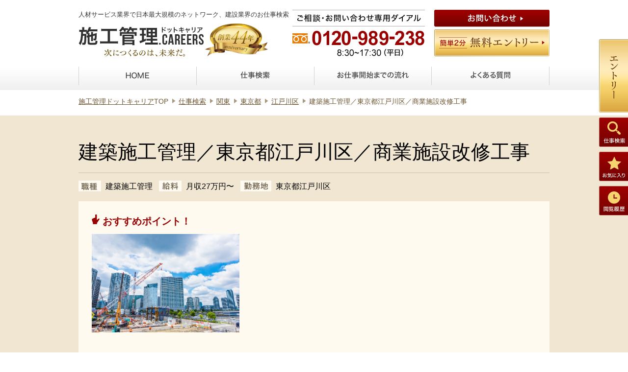

--- FILE ---
content_type: text/html; charset=UTF-8
request_url: https://sekou-kanri.careers/archives/job/9847
body_size: 7684
content:
<!DOCTYPE html>
<html lang="ja" class="no-js">
<head>

<!-- Google Tag Manager -->
<script>(function(w,d,s,l,i){w[l]=w[l]||[];w[l].push({'gtm.start':
new Date().getTime(),event:'gtm.js'});var f=d.getElementsByTagName(s)[0],
j=d.createElement(s),dl=l!='dataLayer'?'&l='+l:'';j.async=true;j.src=
'https://www.googletagmanager.com/gtm.js?id='+i+dl;f.parentNode.insertBefore(j,f);
})(window,document,'script','dataLayer','GTM-MLQGHXH');</script>
<!-- End Google Tag Manager -->

	<meta charset="UTF-8">
	<meta name="viewport" content="width=1080">
	<link rel="shortcut icon" href="https://sekou-kanri.careers/wp/wp-content/themes/nikken/favicon.ico">
	<link rel="profile" href="http://gmpg.org/xfn/11">
<title>建築施工管理／東京都江戸川区／商業施設改修工事｜施工管理ドットキャリア</title>
		<link rel="stylesheet" href="https://sekou-kanri.careers/wp/wp-content/themes/nikken/style.css">
	<!--[if lt IE 9]><script src="https://sekou-kanri.careers/wp/wp-content/themes/nikken/js/html5shiv.js"></script><![endif]-->
	<link rel='dns-prefetch' href='//s.w.org' />
<link rel='stylesheet' id='wp-block-library-css'  href='https://sekou-kanri.careers/wp/wp-includes/css/dist/block-library/style.min.css?ver=5.4.18' type='text/css' media='all' />
<link rel='stylesheet' id='contact-form-7-css'  href='https://sekou-kanri.careers/wp/wp-content/plugins/contact-form-7/includes/css/styles.css?ver=4.5.1' type='text/css' media='all' />
<script type='text/javascript' src='https://sekou-kanri.careers/wp/wp-includes/js/jquery/jquery.js?ver=1.12.4-wp'></script>
<script type='text/javascript' src='https://sekou-kanri.careers/wp/wp-includes/js/jquery/jquery-migrate.min.js?ver=1.4.1'></script>
<link rel="canonical" href="https://sekou-kanri.careers/archives/job/9847" />
<link rel="alternate" type="application/json+oembed" href="https://sekou-kanri.careers/wp-json/oembed/1.0/embed?url=https%3A%2F%2Fsekou-kanri.careers%2Farchives%2Fjob%2F9847" />
<link rel="alternate" type="text/xml+oembed" href="https://sekou-kanri.careers/wp-json/oembed/1.0/embed?url=https%3A%2F%2Fsekou-kanri.careers%2Farchives%2Fjob%2F9847&#038;format=xml" />
<meta name="cdp-version" content="1.4.8" /><script type="text/javascript">
	window._se_plugin_version = '8.1.9';
</script>
<!-- Google tag (gtag.js) -->
<script async src="https://www.googletagmanager.com/gtag/js?id=UA-80073614-2"></script>
<script>
  window.dataLayer = window.dataLayer || [];
  function gtag(){dataLayer.push(arguments);}
  gtag('js', new Date());

  gtag('config', 'UA-80073614-2');
</script>

</head>

	<body class="job-template-default single single-job postid-9847">
<!-- Google Tag Manager (noscript) -->
<noscript><iframe src="https://www.googletagmanager.com/ns.html?id=GTM-MLQGHXH"
height="0" width="0" style="display:none;visibility:hidden"></iframe></noscript>
<!-- End Google Tag Manager (noscript) -->

<div class="l-wrapper" id="pageTop">
<header class="l-header">
	<div class="a-contents">
		<div class="logoArea">
<div class="desc">人材サービス業界で日本最大規模のネットワーク、建設業界のお仕事検索</div>
			<p class="logo"><a href="https://sekou-kanri.careers/"><img src="https://sekou-kanri.careers/wp/wp-content/themes/nikken/images/common/hdr_logo.png" width="255" height="62" alt="施工管理.CAREERS 次につくるのは、未来だ。"></a></p>
			<p class="anniversary"><img src="https://sekou-kanri.careers/wp/wp-content/themes/nikken/images/common/hdr_img_anniversary-44.png" width="128" height="67" alt="創業44年"></p>
		</div>
		<div class="convArea">
			<p class="tel"><img src="https://sekou-kanri.careers/wp/wp-content/themes/nikken/images/common/hdr_txt_tel.png" width="270" height="95" alt="ご相談・お問い合わせ専用ダイアル 0120-989-238 8:30〜17:30（平日）"></p>
			<ul class="btnList">
				<li class="contact"><a href="https://sekou-kanri.careers/contact/"><img src="https://sekou-kanri.careers/wp/wp-content/themes/nikken/images/common/hdr_btn_contact.png" width="235" height="35" alt="お問い合わせ"></a></li>
				<li class="entry"><a href="https://sekou-kanri.careers/entry/"><img src="https://sekou-kanri.careers/wp/wp-content/themes/nikken/images/common/hdr_btn_entry.png" width="235" height="55" alt="簡単2分 無料エントリー"></a></li>
			</ul>
		</div>
		<nav class="globalNav" id="js-globalNav">
			<ul>
				<li><a href="https://sekou-kanri.careers/"><img src="https://sekou-kanri.careers/wp/wp-content/themes/nikken/images/common/hdr_nav_home.png" width="48" height="15" alt="HOME" data-src-on="https://sekou-kanri.careers/wp/wp-content/themes/nikken/images/common/hdr_nav_home_on.png"></a></li>
				<li><a href="https://sekou-kanri.careers/archives/job/"><img src="https://sekou-kanri.careers/wp/wp-content/themes/nikken/images/common/hdr_nav_search.png" width="60" height="15" alt="仕事検索" data-src-on="https://sekou-kanri.careers/wp/wp-content/themes/nikken/images/common/hdr_nav_search_on.png"></a></li>
				<li><a href="https://sekou-kanri.careers/advantage/"><img src="https://sekou-kanri.careers/wp/wp-content/themes/nikken/images/common/hdr_nav_flow.png" width="146" height="15" alt="お仕事開始までの流れ" data-src-on="https://sekou-kanri.careers/wp/wp-content/themes/nikken/images/common/hdr_nav_flow_on.png"></a></li>
				<li><a href="https://sekou-kanri.careers/faq/"><img src="https://sekou-kanri.careers/wp/wp-content/themes/nikken/images/common/hdr_nav_faq.png" width="81" height="15" alt="よくある質問" data-src-on="https://sekou-kanri.careers/wp/wp-content/themes/nikken/images/common/hdr_nav_faq_on.png"></a></li>
			</ul>
		</nav>
	</div>
</header>
<div class="l-contents">
	    <div class="a-contents">
		<nav class="breadcrumbs">
			<ol>
				<li class="first"><a href="https://sekou-kanri.careers/">施工管理ドットキャリア</a>TOP</li>
				<li><a href="https://sekou-kanri.careers/archives/job/">仕事検索</a></li>
<li><a href="https://sekou-kanri.careers/job/area/1">関東</a></li><li><a href="https://sekou-kanri.careers/job/area/1/1">東京都</a></li><li><a href="https://sekou-kanri.careers/job/area/1/1/22">江戸川区</a></li>				<li>建築施工管理／東京都江戸川区／商業施設改修工事</li>
			</ol>
		</nav>
	</div>
	<div class="l-main detail">
		<section class="detailLead">
			<div class="a-contents">
				<h1 class="heading">建築施工管理／東京都江戸川区／商業施設改修工事</h1>
				<div class="detail">
					<div class="condition">
						<dl>
							<dt><img src="https://sekou-kanri.careers/wp/wp-content/themes/nikken/images/contents/detail_ttl_01.png" width="46" height="22" alt="職種"></dt>
							<dd>建築施工管理</dd>
							<dt><img src="https://sekou-kanri.careers/wp/wp-content/themes/nikken/images/contents/detail_ttl_02.png" width="46" height="22" alt="給料"></dt>
							<dd>月収27万円〜</dd>
							<dt><img src="https://sekou-kanri.careers/wp/wp-content/themes/nikken/images/contents/detail_ttl_03.png" width="63" height="22" alt="勤務地"></dt>
							<dd>東京都江戸川区</dd>
						</dl>
					</div>
				</div>
			</div>
			<div class="pointArea">
				<div class="a-contents txt">
					<p class="title">おすすめポイント！</p>
					<p><img class="alignnone size-full wp-image-8376" src="https://sekou-kanri.careers/wp/wp-content/uploads/2019/08/3ec1e092c340b979f987f7cc1e72b0b8.jpg" alt="" width="301" height="" srcset="https://sekou-kanri.careers/wp/wp-content/uploads/2019/08/3ec1e092c340b979f987f7cc1e72b0b8.jpg 650w, https://sekou-kanri.careers/wp/wp-content/uploads/2019/08/3ec1e092c340b979f987f7cc1e72b0b8-300x200.jpg 300w" sizes="(max-width: 650px) 100vw, 650px" /></p>
<p>&nbsp;</p>
<p>&nbsp;</p>
<p>「住み慣れた地域で社会に貢献したい」</p>
<p>「生涯現役で施工管理を続けたい」</p>
<p>「家族との時間を大切にしたい」</p>
<p>&nbsp;</p>
<p>そのようなご希望を持たれている方、是非とも一度弊社にご相談ください。</p>
<p>数多くの現場があるからこそ選べる働き方。</p>
<p>あなたの希望をお聞かせ下さい！</p>
<p>あなたがこれまで培った経験は、もっと高く評価されるべきです！</p>
<p>・就業開始日相談可！<br />
・施工管理技士有資格者、優遇します！</p>
<p>&nbsp;</p>
				</div>
			</div>
		</section>
		<div class="entryBtnArea">
			<div class="a-contents">
				<p class="btn"><a href="https://sekou-kanri.careers/entry/9847"><img src="https://sekou-kanri.careers/wp/wp-content/themes/nikken/images/contents/entry_btn_03.png" width="356" height="70" alt="この求人にエントリーする"></a></p>
				<p class="favoriteBtn js-switchFavoriteBtnTrigger" data-job="9847"><img src="https://sekou-kanri.careers/wp/wp-content/themes/nikken/images/contents/entry_favorite.png" width="70" height="70" alt=""></p>
			</div>
		</div>
		<section class="jobGuideline">
			<div class="a-contents">
				<h2 class="heading">募集要項</h2>
				<table class="guideline">
					<tbody>
						<tr>
							<th>募集職種</th>
							<td>建築施工管理</td>
						</tr>
						<tr>
							<th>お仕事No.</th>
							<td>9847</td>
						</tr>
						<tr>
							<th>仕事内容</th>
							<td>プロジェクトにて、建築施工管理業務をお任せします。<br />
<br />
【具体的には…】<br />
東京都江戸川区の商業施設改修工事における施工管理業務<br />
・現場管理全般（原価、工程、安全、品質）<br />
・予算管理、施工計画<br />
・現場工事の取りまとめ<br />
・書類作成 など<br />
<br />
☆あなたのご経験やスキルに合わせた業務をお任せします☆</td>
						</tr>
<!--						<tr>
							<th>募集年齢</th>
							<td>20〜50代</td>
						</tr>
-->
						<tr>
							<th>勤務地</th>
							<td>東京都江戸川区</td>
						</tr>
						<tr>
							<th>勤務時間</th>
							<td>8:00〜17:00</td>
						</tr>
						<tr>
							<th>雇用形態</th>
							<td>正社員・契約社員</td>
						</tr>
						<tr>
							<th>給与</th>
							<td>月収27万円〜</td>
						</tr>
						<tr>
							<th>休日・休暇</th>
							<td>■年間休日120日<br />
■週休2日制<br />
■祝日<br />
■夏期休暇（5日）<br />
■GW休暇 <br />
■年末年始休暇（6日）<br />
■有給休暇 <br />
■慶弔休暇<br />
■特別休暇</td>
						</tr>
						<tr>
							<th>待遇・福利厚生</th>
							<td>■ 昇給年1回（4月）<br />
■ 賞与年2回（7月・12月）<br />
　　※昨年度支給実績あり<br />
■ 社会保険完備<br />
■ 通勤手当（全額）<br />
■ 残業手当（固定残業代の超過分を追加支給）<br />
■ 役職手当<br />
■ 赴任旅費支給<br />
■ 社員寮完備（家具・家電付き／賃料は会社が全額負担）<br />
　　※社内規定に準ずる<br />
■ 保養所あり<br />
■ 資格取得支援<br />
　　※資格取得いただいた際には、<br />
　　　取得にかかった費用を当社が実費で支給します！<br />
■ 資格手当<br />
　　・1級施工管理技士：月2万円<br />
　　・1級施工管理技士補：月1万円<br />
　　・2級施工管理技士：月5000円<br />
　　・2級施工管理技士補：月2000円</td>
						</tr>
						<tr>
							<th>お問い合わせ先</th>
							<td>日研トータルソーシング株式会社<br />
コンストラクション事業部　蒲田オフィス<br />
電話番号：0120-989-238<br />
採用担当：老沼<br />
<br />
ご応募お待ちしております！</td>
						</tr>
					</tbody>
				</table>
				<div class="entryBtnArea">
					<div class="a-contents">
						<p class="btn"><a href="https://sekou-kanri.careers/entry/9847"><img src="https://sekou-kanri.careers/wp/wp-content/themes/nikken/images/contents/entry_btn_03.png" width="356" height="70" alt="この求人にエントリーする"></a></p>

						<p class="favoriteBtn js-switchFavoriteBtnTrigger" data-job="9847"><img src="https://sekou-kanri.careers/wp/wp-content/themes/nikken/images/contents/entry_favorite.png" width="70" height="70" alt=""></p>
						<p class="txt"><img src="https://sekou-kanri.careers/wp/wp-content/themes/nikken/images/contents/entry_txt_01.png" width="609" height="19" alt="エントリーすると、この他にも非公開の求人をご紹介させていただきます。"></p>
					</div>
				</div>
			</div>
		</section>



		<div class="info">
			<div class="a-contents">






<!-- テストここから -->

				<!-- 注目の求人 -->
																<section class="hot">
									<h2 class="heading"><img src="https://sekou-kanri.careers/wp/wp-content/themes/nikken/images/contents/reco_hdg_01.png" width="324" height="29" alt="あなたにオススメの求人"></h2>
									<ul class="offerList">
														<li>
											<a href="https://sekou-kanri.careers/archives/job/11506">
												<p class="title">建築施工管理／東京都武蔵野市／新校舎計画工事</p>
												<dl class="condition">
													<dt><img src="https://sekou-kanri.careers/wp/wp-content/themes/nikken/images/common/hot_ttl_01.png" width="69" height="19" alt="勤務地"></dt>
																	<dd>東京都東京(その他)</dd>
																					<dt><img src="https://sekou-kanri.careers/wp/wp-content/themes/nikken/images/common/hot_ttl_02.png" width="69" height="19" alt="職種"></dt>
													<dd>建築施工管理</dd>
																					<dt><img src="https://sekou-kanri.careers/wp/wp-content/themes/nikken/images/common/hot_ttl_03.png" width="69" height="19" alt="給料"></dt>
													<dd>20万円〜</dd>
																</dl>
											</a>
										</li>
																						<li>
											<a href="https://sekou-kanri.careers/archives/job/11144">
												<p class="title">建築施工管理／東京都新宿区／ＲＣ造マンション新築工事</p>
												<dl class="condition">
													<dt><img src="https://sekou-kanri.careers/wp/wp-content/themes/nikken/images/common/hot_ttl_01.png" width="69" height="19" alt="勤務地"></dt>
																	<dd>東京都新宿区</dd>
																					<dt><img src="https://sekou-kanri.careers/wp/wp-content/themes/nikken/images/common/hot_ttl_02.png" width="69" height="19" alt="職種"></dt>
													<dd>建築施工管理</dd>
																					<dt><img src="https://sekou-kanri.careers/wp/wp-content/themes/nikken/images/common/hot_ttl_03.png" width="69" height="19" alt="給料"></dt>
													<dd>月収25万円〜</dd>
																</dl>
											</a>
										</li>
																						<li>
											<a href="https://sekou-kanri.careers/archives/job/11240">
												<p class="title">建築施工管理／東京都渋谷区／木造住宅新築工事</p>
												<dl class="condition">
													<dt><img src="https://sekou-kanri.careers/wp/wp-content/themes/nikken/images/common/hot_ttl_01.png" width="69" height="19" alt="勤務地"></dt>
																	<dd>東京都渋谷区</dd>
																					<dt><img src="https://sekou-kanri.careers/wp/wp-content/themes/nikken/images/common/hot_ttl_02.png" width="69" height="19" alt="職種"></dt>
													<dd>建築施工管理</dd>
																					<dt><img src="https://sekou-kanri.careers/wp/wp-content/themes/nikken/images/common/hot_ttl_03.png" width="69" height="19" alt="給料"></dt>
													<dd>月収20万円〜</dd>
																</dl>
											</a>
										</li>
																						<li>
											<a href="https://sekou-kanri.careers/archives/job/11376">
												<p class="title">建築施工管理／東京都新宿区／テナントビル塗装工事</p>
												<dl class="condition">
													<dt><img src="https://sekou-kanri.careers/wp/wp-content/themes/nikken/images/common/hot_ttl_01.png" width="69" height="19" alt="勤務地"></dt>
																	<dd>東京都新宿区</dd>
																					<dt><img src="https://sekou-kanri.careers/wp/wp-content/themes/nikken/images/common/hot_ttl_02.png" width="69" height="19" alt="職種"></dt>
													<dd>建築施工管理</dd>
																					<dt><img src="https://sekou-kanri.careers/wp/wp-content/themes/nikken/images/common/hot_ttl_03.png" width="69" height="19" alt="給料"></dt>
													<dd>月収25万円以上</dd>
																</dl>
											</a>
										</li>
																						<li>
											<a href="https://sekou-kanri.careers/archives/job/10830">
												<p class="title">建築施工管理／東京都新宿区／店舗増築工事</p>
												<dl class="condition">
													<dt><img src="https://sekou-kanri.careers/wp/wp-content/themes/nikken/images/common/hot_ttl_01.png" width="69" height="19" alt="勤務地"></dt>
																	<dd>東京都新宿区</dd>
																					<dt><img src="https://sekou-kanri.careers/wp/wp-content/themes/nikken/images/common/hot_ttl_02.png" width="69" height="19" alt="職種"></dt>
													<dd>建築施工管理</dd>
																					<dt><img src="https://sekou-kanri.careers/wp/wp-content/themes/nikken/images/common/hot_ttl_03.png" width="69" height="19" alt="給料"></dt>
													<dd>月収28万円〜</dd>
																</dl>
											</a>
										</li>
																						<li>
											<a href="https://sekou-kanri.careers/archives/job/10850">
												<p class="title">建築施工管理／東京都中野区／ビル解体工事</p>
												<dl class="condition">
													<dt><img src="https://sekou-kanri.careers/wp/wp-content/themes/nikken/images/common/hot_ttl_01.png" width="69" height="19" alt="勤務地"></dt>
																	<dd>東京都中野区</dd>
																					<dt><img src="https://sekou-kanri.careers/wp/wp-content/themes/nikken/images/common/hot_ttl_02.png" width="69" height="19" alt="職種"></dt>
													<dd>建築施工管理</dd>
																					<dt><img src="https://sekou-kanri.careers/wp/wp-content/themes/nikken/images/common/hot_ttl_03.png" width="69" height="19" alt="給料"></dt>
													<dd>月収27万円〜</dd>
																</dl>
											</a>
										</li>
																					</ul>
								</section>
				










				<!-- お仕事開始までの流れ -->
				<div class="other">
					<p class="lead"><img src="https://sekou-kanri.careers/wp/wp-content/themes/nikken/images/common/txt_inexperienced.png" width="160" height="35" alt="未経験者歓迎"><img src="https://sekou-kanri.careers/wp/wp-content/themes/nikken/images/common/other_txt_01.png" width="459" height="27" alt="勤務地・給料・休日などあなたの要望教えて下さい！"></p>
					<div class="flowArea">
						<h2 class="heading"><img src="https://sekou-kanri.careers/wp/wp-content/themes/nikken/images/common/other_hdg_01.png" width="307" height="29" alt="お仕事開始までの流れ"></h2>
						<p class="note"><small><img src="https://sekou-kanri.careers/wp/wp-content/themes/nikken/images/common/other_txt_02.png" width="391" height="14" alt="※希望の仕事が決まっていなくてもまずはエントリーをどうぞ！"></small></p>
						<p class="flowImg"><img src="https://sekou-kanri.careers/wp/wp-content/themes/nikken/images/common/other_img_flow.png" width="760" height="78" alt="エントリー → 面接 → 入社 → お仕事開始"></p>
						<p class="btn"><a href="https://sekou-kanri.careers/advantage/"><img src="https://sekou-kanri.careers/wp/wp-content/themes/nikken/images/common/other_btn_01.png" width="230" height="40" alt="詳しく見る"></a></p>
					</div>
				</div>

				
<!-- テストここまで -->







				<!-- お気に入り・閲覧履歴 -->
								







			</div>
		</div>
		<nav class="researchNav">
			<h2 class="heading">
				<img src="https://sekou-kanri.careers/wp/wp-content/themes/nikken/images/contents/search_hdg_condition.png" width="302" height="30" alt="条件を変えて再検索">
			</h2>
			<ul>
<li><a class="map" href="https://sekou-kanri.careers/job/area/1/1">東京都の求人を再検索する</a></li><li><a class="map" href="https://sekou-kanri.careers/job/area/1/1/22">江戸川区の求人を再検索する</a></li>				<li><a class="pick" href="https://sekou-kanri.careers/#top-type">職種・資格から検索する</a></li>
				<li><a class="tag" href="https://sekou-kanri.careers/#top-keyword">キーワードで検索する</a></li>
			</ul>
		</nav>
	</div>

<script type="application/ld+json">
{
    "@context" : "http://schema.org/",
    "@type" : "JobPosting",
    "title" : "建築施工管理",
    "description" : "<h1>仕事内容</h1><p>プロジェクトにて、建築施工管理業務をお任せします。<br />
<br />
【具体的には…】<br />
東京都江戸川区の商業施設改修工事における施工管理業務<br />
・現場管理全般（原価、工程、安全、品質）<br />
・予算管理、施工計画<br />
・現場工事の取りまとめ<br />
・書類作成 など<br />
<br />
☆あなたのご経験やスキルに合わせた業務をお任せします☆</p><h1>勤務地</h1><p>東京都江戸川区</p><h1>勤務時間</h1><p>8:00〜17:00</p><h1>雇用形態</h1><p>正社員・契約社員</p><h1>給与</h1><p>月収27万円〜</p><h1>休日・休暇</h1><p>■年間休日120日<br />
■週休2日制<br />
■祝日<br />
■夏期休暇（5日）<br />
■GW休暇 <br />
■年末年始休暇（6日）<br />
■有給休暇 <br />
■慶弔休暇<br />
■特別休暇</p><h1>待遇・福利厚生</h1><p>■ 昇給年1回（4月）<br />
■ 賞与年2回（7月・12月）<br />
　　※昨年度支給実績あり<br />
■ 社会保険完備<br />
■ 通勤手当（全額）<br />
■ 残業手当（固定残業代の超過分を追加支給）<br />
■ 役職手当<br />
■ 赴任旅費支給<br />
■ 社員寮完備（家具・家電付き／賃料は会社が全額負担）<br />
　　※社内規定に準ずる<br />
■ 保養所あり<br />
■ 資格取得支援<br />
　　※資格取得いただいた際には、<br />
　　　取得にかかった費用を当社が実費で支給します！<br />
■ 資格手当<br />
　　・1級施工管理技士：月2万円<br />
　　・1級施工管理技士補：月1万円<br />
　　・2級施工管理技士：月5000円<br />
　　・2級施工管理技士補：月2000円</p>",
    "datePosted" : "2023-10-04",
        "employmentType" : ["FULL_TIME","CONTRACTOR"],    "hiringOrganization" : {
        "@type" : "Organization",
        "name" : "日研トータルソーシング株式会社",
        "sameAs" : "https://www.nikken-totalsourcing.jp",
        "logo": "https://sekou-kanri.careers/jobs-logo.png"
    },
    "jobLocation" : {
        "@type" : "Place",
        "address" : {
            "@type" : "PostalAddress",
            "addressRegion" : "東京都","addressLocality" : "江戸川区",            "addressCountry": "JP"
        }
    }
    , "baseSalary": {  "@type": "MonetaryAmount",  "currency": "JPY",  "value": {      "@type": "QuantitativeValue",      "value": 270000,      "unitText": "MONTH"  }}}
</script>

	  
</div>
<div class="fixedSide">
	<ul class="btnList">
		<li class="entry"><a href="https://sekou-kanri.careers/entry/"><img src="https://sekou-kanri.careers/wp/wp-content/themes/nikken/images/common/side_btn_entry.png" width="59" height="150" alt="エントリー"></a></li>
		<li class="search"><a href="https://sekou-kanri.careers/archives/job/"><img src="https://sekou-kanri.careers/wp/wp-content/themes/nikken/images/common/side_btn_search.png" width="59" height="60" alt="仕事検索"></a></li>
		<li class="favorite"><a href="https://sekou-kanri.careers/favorite/"><img src="https://sekou-kanri.careers/wp/wp-content/themes/nikken/images/common/side_btn_favorite.png" width="59" height="60" alt="お気に入り"></a></li>
		<li class="history"><a href="https://sekou-kanri.careers/history/"><img src="https://sekou-kanri.careers/wp/wp-content/themes/nikken/images/common/side_btn_history.png" width="59" height="60" alt="閲覧履歴"></a></li>
	</ul>
</div>
<footer class="l-footer">
	<p class="pageTop"><a href="#pageTop"><img src="https://sekou-kanri.careers/wp/wp-content/themes/nikken/images/common/img_pagetop.png" width="82" height="26" alt="ページトップへ"></a></p>
	<div class="convArea">
		<div class="a-contents">
			<p class="tel"><img src="https://sekou-kanri.careers/wp/wp-content/themes/nikken/images/common/ftr_txt_tel.png" width="363" height="122" alt="電話でのお問い合わせはこちら"></p>
			<ul class="btnList">
				<li class="contact"><a href="https://sekou-kanri.careers/contact/"><img src="https://sekou-kanri.careers/wp/wp-content/themes/nikken/images/common/ftr_btn_contact.png" width="379" height="43" alt="お問い合わせ"></a></li>
				<li class="entry"><a href="https://sekou-kanri.careers/entry/"><img src="https://sekou-kanri.careers/wp/wp-content/themes/nikken/images/common/ftr_btn_entry.png" width="378" height="80" alt="無料エントリー"></a></li>
			</ul>
		</div>
	</div>
	<div class="corpArea">
		<div class="a-contents">
			<div class="head">
				<p class="logo"><img src="https://sekou-kanri.careers/wp/wp-content/themes/nikken/images/common/ftr_logo.png" width="254" height="67" alt="施工管理.CAREERS 次につくるのは、未来だ。"></p>
				<p class="privacy"><img src="https://sekou-kanri.careers/wp/wp-content/themes/nikken/images/common/img_privacy.png" width="59" height="64" alt="たいせつにします プライバシー"></p>
			</div>
			<ul class="linkList">
				<li><a href="https://sekou-kanri.careers/job/area/4/1/">北海道</a></li>
				<li><a href="https://sekou-kanri.careers/job/area/4/4/">青森</a></li>
				<li><a href="https://sekou-kanri.careers/job/area/4/5/">岩手</a></li>
				<li><a href="https://sekou-kanri.careers/job/area/4/2/">宮城</a></li>
				<li><a href="https://sekou-kanri.careers/job/area/4/7/">秋田</a></li>
				<li><a href="https://sekou-kanri.careers/job/area/4/6/">山形</a></li>
				<li><a href="https://sekou-kanri.careers/job/area/4/3/">福島</a></li>
				<li><a href="https://sekou-kanri.careers/job/area/1/5/">茨城</a></li>
				<li><a href="https://sekou-kanri.careers/job/area/1/6/">栃木</a></li>
				<li><a href="https://sekou-kanri.careers/job/area/1/7/">群馬</a></li>
				<li><a href="https://sekou-kanri.careers/job/area/1/3/">埼玉</a></li>
				<li><a href="https://sekou-kanri.careers/job/area/1/4/">千葉</a></li>
				<li><a href="https://sekou-kanri.careers/job/area/1/1/">東京</a></li>
				<li><a href="https://sekou-kanri.careers/job/area/1/2/">神奈川</a></li>
				<li><a href="https://sekou-kanri.careers/job/area/6/1/">新潟</a></li>
				<li><a href="https://sekou-kanri.careers/job/area/6/4/">富山</a></li>
				<li><a href="https://sekou-kanri.careers/job/area/6/3/">石川</a></li>
				<li><a href="https://sekou-kanri.careers/job/area/6/6/">福井</a></li>
				<li><a href="https://sekou-kanri.careers/job/area/6/5/">山梨</a></li>
				<li><a href="https://sekou-kanri.careers/job/area/6/2/">長野</a></li>
				<li><a href="https://sekou-kanri.careers/job/area/3/3/">岐阜</a></li>
				<li><a href="https://sekou-kanri.careers/job/area/3/2/">静岡</a></li>
				<li><a href="https://sekou-kanri.careers/job/area/3/1/">愛知</a></li>
				<li><a href="https://sekou-kanri.careers/job/area/3/4/">三重</a></li>
				<li><a href="https://sekou-kanri.careers/job/area/2/4/">滋賀</a></li>
				<li><a href="https://sekou-kanri.careers/job/area/2/3/">京都</a></li>
				<li><a href="https://sekou-kanri.careers/job/area/2/1/">大阪</a></li>
				<li><a href="https://sekou-kanri.careers/job/area/2/2/">兵庫</a></li>
				<li><a href="https://sekou-kanri.careers/job/area/2/5/">奈良</a></li>
				<li><a href="https://sekou-kanri.careers/job/area/2/6/">和歌山</a></li>
				<li><a href="https://sekou-kanri.careers/job/area/5/5/">鳥取</a></li>
				<li><a href="https://sekou-kanri.careers/job/area/5/4/">島根</a></li>
				<li><a href="https://sekou-kanri.careers/job/area/5/2/">岡山</a></li>
				<li><a href="https://sekou-kanri.careers/job/area/5/1/">広島</a></li>
				<li><a href="https://sekou-kanri.careers/job/area/5/3/">山口</a></li>
				<li><a href="https://sekou-kanri.careers/job/area/5/8/">徳島</a></li>
				<li><a href="https://sekou-kanri.careers/job/area/5/7/">香川</a></li>
				<li><a href="https://sekou-kanri.careers/job/area/5/6/">愛媛</a></li>
				<li><a href="https://sekou-kanri.careers/job/area/5/9/">高知</a></li>
				<li><a href="https://sekou-kanri.careers/job/area/7/1/">福岡</a></li>
				<li><a href="https://sekou-kanri.careers/job/area/7/7/">佐賀</a></li>
				<li><a href="https://sekou-kanri.careers/job/area/7/4/">長崎</a></li>
				<li><a href="https://sekou-kanri.careers/job/area/7/2/">熊本</a></li>
				<li><a href="https://sekou-kanri.careers/job/area/7/5/">大分</a></li>
				<li><a href="https://sekou-kanri.careers/job/area/7/6/">宮崎</a></li>
				<li><a href="https://sekou-kanri.careers/job/area/7/3/">鹿児島</a></li>
				<li><a href="https://sekou-kanri.careers/job/area/7/8/">沖縄</a></li>
			</ul>
		</div>
	</div>
	<div class="bottomArea">
		<div class="a-contents">
			<ul class="linkList">
				<li><a href="https://sekou-kanri.careers/archives/job/">仕事検索</a></li>
				<li><a href="https://sekou-kanri.careers/advantage/">お仕事開始までの流れ</a></li>
				<li><a href="https://sekou-kanri.careers/faq/">よくある質問</a></li>
				<li><a href="https://sekou-kanri.careers/archives/blog/">現場監督奮闘記「頑張れ現場監督！」</a></li>
				<li><a href="https://sekou-kanri.careers/archives/news/">お知らせ</a></li>
				<li><a href="http://nikken-construction.jp/" target="_blank" rel="nofollow">運営会社</a></li>
				<li><a href="http://www.nikken-totalsourcing.jp/privacy.html" target="_blank" rel="nofollow">プライバシーポリシー</a></li>
				<li><a href="https://sekou-kanri.careers/contact/">お問い合わせ</a></li>
				<li><a href="https://sekou-kanri.careers/entry/">エントリーフォーム</a></li>
				<li><a href="https://www.nikken-totalsourcing.jp/security.html" target="_blank" rel="noopener">セキュリティーポリシー</a></li>
				<li><a href="https://www.nikken-totalsourcing.jp/privacy.html" target="_blank" rel="noopener">個人情報保護方針</a></li>
				<li><a href="https://www.nikken-totalsourcing.jp/handing.html" target="_blank" rel="noopener">個人情報の取り扱いについて</a></li>
			</ul>
			<div class="btnArea">
				<p class="btn"><a href="http://nikken-construction.jp/search_for_person" target="_blank" rel="nofollow"><img src="https://sekou-kanri.careers/wp/wp-content/themes/nikken/images/common/ftr_btn_01.png" width="311" height="72" alt="人材をお探しの企業の方へ"></a></p>
			</div>
			<p class="copyright"><small>Copyright &copy; 2016 Nikken Total Sourcing inc.</small></p>
		</div>
	</div>
</footer>
</div>
<script type='text/javascript' src='https://sekou-kanri.careers/wp/wp-content/plugins/contact-form-7/includes/js/jquery.form.min.js?ver=3.51.0-2014.06.20'></script>
<script type='text/javascript'>
/* <![CDATA[ */
var _wpcf7 = {"loaderUrl":"https:\/\/sekou-kanri.careers\/wp\/wp-content\/plugins\/contact-form-7\/images\/ajax-loader.gif","recaptcha":{"messages":{"empty":"\u3042\u306a\u305f\u304c\u30ed\u30dc\u30c3\u30c8\u3067\u306f\u306a\u3044\u3053\u3068\u3092\u8a3c\u660e\u3057\u3066\u304f\u3060\u3055\u3044\u3002"}},"sending":"\u9001\u4fe1\u4e2d ...","cached":"1"};
/* ]]> */
</script>
<script type='text/javascript' src='https://sekou-kanri.careers/wp/wp-content/plugins/contact-form-7/includes/js/scripts.js?ver=4.5.1'></script>
<script type='text/javascript' src='https://sekou-kanri.careers/wp/wp-includes/js/wp-embed.min.js?ver=5.4.18'></script>
<script src="//ajax.googleapis.com/ajax/libs/jquery/1.12.4/jquery.min.js"></script>
<script>window.jQuery || document.write('<script src="https://sekou-kanri.careers/wp/wp-content/themes/nikken/js/jquery-1.12.4.min.js"><\/script>')</script>
<script src="https://sekou-kanri.careers/wp/wp-content/themes/nikken/js/jquery.cookie.js"></script>
<script src="https://sekou-kanri.careers/wp/wp-content/themes/nikken/js/functions.js"></script>

<!-- SiTest -->
<script src="//sitest.jp/tracking/sitest_js?p=57aaab148bf7c&dynamic=true&urlname=[PC]http://sekou-kanri.careers/archives/job/9847" async></script><script type="text/javascript">window.sitest_sent_html = document.getElementsByTagName('html')[0].outerHTML;</script>
<!-- SiTest -->

</body>
</html>



--- FILE ---
content_type: application/javascript
request_url: https://sekou-kanri.careers/wp/wp-content/themes/nikken/js/functions.js
body_size: 3760
content:
;(function($) {
	var init = function() {
		var main = $('.l-main');

		smoothScroll();
		globalNav();
		swapOnHover();
		switchSearchTab();
		textClampSet();
		offerListSetHeight();
		sortRedirct();
		switchStep();
		historyList();
		favoriteList();
		contactConfirmObject();
		setEntryJobInfo();

		// お仕事を探す
		var search = $('section.jobSearchArea');
		if (search.length > 0) {
			// 「地域から探す」切り替え
			(function() {
				var trigger = $('.js-switchAreaTrigger');
				var tab = $('#js-tabList li');
				var div = $('#js-body > div');

				trigger.on('click', function() {
					var area = $(this).data('area');

					tab.removeClass('is-active');
					tab.filter(function() {
						return $(this).data('area') === area;
					}).addClass('is-active');
					div.removeClass('is-active');
					div.filter('.' + area).addClass('is-active');
				});
			}());
		}
	};
	// scroll
	function smoothScroll() {
		var speed = 400;

		$('a[href^="#"]').on('click', function() {
			var href = $(this).attr('href');
			var target = $(href === '#' || href === '' ? 'html' : href);
			var offset_top = target.offset().top;

			$('body, html').animate({scrollTop: offset_top}, speed);
			return false;
		});
	}
	// グロナビ
	function globalNav() {
		var g_nav = $('#js-globalNav');

		g_nav.find('a').each(function() {
			var self = $(this);
			var img = self.find('img');
			var src = img.attr('src');
			var src_on = img.data('src-on');

			self.on({
				mouseenter: function() {
					img.attr('src', src_on);
				},
				mouseleave: function() {
					img.attr('src', src);
				}
			});
		});
	}
	// ホバー画像置き換え
	function swapOnHover() {
		var img = $('.swapOnHover');

		img.each(function() {
			var self = $(this);
			var src = self.attr('src');
			var src_on = self.data('src-on');

			self.on({
				mouseenter: function() {
					self.attr('src', src_on);
				},
				mouseleave: function() {
					self.attr('src', src);
				}
			});
		});
	}

	// 検索エリア
	function switchSearchTab() {
		var trigger = $('.js-switchTabTrigger');
		if(trigger.length > 0) {
			trigger.on('click',function() {
				var t = $(this);
				var elm = t.next('section');
				t.toggleClass('open');
				elm.slideToggle();
				return false;
			});
		}
	}

	// TOPページ 注目の求人 複数行三点リーダー
	function textClampSet() {
		var text = $('.offerList .title');
		var maxWidth = 250;
		var maxheight = 40;
		text.each(function() {
			var t = $(this);
			var textWidth = t.width();
			var textHeight = t.height();
			var len = t.text().length;// 現在の文字数
			var textOneWidth = t.css('font-size').replace(/px/g , "");
			var rowTextCount = maxWidth / textOneWidth;
			rowMaxTextCount = Math.floor(rowTextCount);// 1行あたりの文字数
			var textOneHeight = t.css('line-height').replace( /px/g , "" );
			textOneHeight = Math.floor(textOneHeight);
			var rowMaxCount = maxheight / textOneHeight;// 最大行数
			var maxTextCount = rowMaxTextCount * rowMaxCount;// 表示領域最大文字数
			var hanFlgText = t.text().substr(0,maxTextCount);
			var hanFlg = hanFlgText.match(/[0-9 A-Z a-z]/g);// 半角文字が表示領域内にあるか判定
			var txtHanCount = 0;// 半角文字数
			if (hanFlg) {
				txtHanCount = hanFlgText.match(/[0-9 A-Z a-z]/g).length/2;// 半角文字は2文字で1カウント
			};
			var textRowCount = len / rowMaxTextCount;
			textRowCount = Math.ceil(textRowCount);// 現在の行数
			if (textRowCount > rowMaxCount) {
				maxTextCount = maxTextCount + txtHanCount - 1;// 半角も含めた表示領域最大文字数
				t.text(t.text().substr(0, maxTextCount - 1));// 末尾を置き換える
				t.append('…');
			};
		});
	}

	// TOPページ 注目の求人 高さ揃える
	function offerListSetHeight() {
		var offerList = $('.offerList')
		var title = offerList.find('.title');
		var maxTitleHeight = 0;
		var titleHeight = 0;
		//タイトルの高さ揃える
		title.each(function() {
			var t = $(this);
			titleHeight = t.height();
			if (titleHeight > maxTitleHeight) {
				maxTitleHeight = titleHeight;
			};
		});
		title.each(function() {
			var t = $(this);
			t.css('height',maxTitleHeight);
		})

		// コンテンツの高さ揃える
		var condition = offerList.find('.condition')
		var maxConditionHeight = 0;
		var conditionHeight = 0;
		condition.each(function() {
			var t = $(this);
			conditionHeight = t.height();
			if (conditionHeight > maxConditionHeight) {
				maxConditionHeight = conditionHeight;
			};
		});
		condition.each(function() {
			var t = $(this);
			t.css('height',maxConditionHeight);
		})
	}

	// 並び替えリダイレクト
	function sortRedirct() {
		var sortSelectBox = $('.sortArea .selectBox');
		var paramsArray = [];
		if (sortSelectBox.length > 0) {
			var parameters = location.href.split("?");
			if( parameters.length > 1 ) {
	        var params   = parameters[1].split("&");
	        for ( i = 0; i < params.length; i++ ) {
	           var paramItem = params[i].split("=");
	           paramsArray[paramItem[0]] = paramItem[1];
	        }
	    }
			var select = sortSelectBox.find('select');
			select.change( function(){
				resurl = location.href.replace(/\?.*$/,"");
				paramsArray['sort'] = select.val();
	      for ( key in paramsArray ) {
	          resurl += (resurl.indexOf('?') == -1) ? '?':'&';
	          resurl += key + '=' + paramsArray[key];
	      }
	      location.href = resurl;
			});
		};
	}

	// stepエリア fadein/out
	function switchStep() {
		var step1 = $('#step1');
		var step2 = $('#step2');
		var toStep2Btn = step1.find('.submit');
		var backStep1Btn = step2.find('.back');
		var sendBtn = step2.find('.wpcf7-submit');
		toStep2Btn.on('click',showStep2);
		backStep1Btn.on('click',showStep1);
		sendBtn.on('click',checkStep2);
		function showStep2() {
			var error = false;
			step1.find(".error").remove();
			$("#step1 input.wpcf7-form-control").each(function() {
				if(!$(this).hasClass('wpcf7-email') && !$(this).val()) {
					error = true;
					$(this).after('<span class="error">未入力です。</span>');
				}
			});
			if(error) {
				return false;
			}

			$.when(
				step1.fadeOut()
			).done(function(){
				step2.fadeIn();
			});
			return false;
		}
		function showStep1() {
			$.when(
				step2.fadeOut()
			).done(function(){
				step1.fadeIn();
			});
			return false;
		}
		function checkStep2() {
			var error = false;
			step2.find(".error").remove();
			$("#step2 input.wpcf7-form-control.wpcf7-text, #step2 .wpcf7-select").each(function() {
				if(!$(this).val()) {
					error = true;
					$(this).after('<span class="error">未入力です。</span>');
				}
			});
			if(!$('#step2 .wpcf7-checkbox input').prop('checked')){
				error = true;
				$('#step2 .wpcf7-checkbox label').after('<span class="error">規約に同意してください。</span>');
			}
			if(error) {
				return false;
			}
		}
	}

	//閲覧履歴
	function historyList() {
		//cookieから閲覧履歴を取得
		if(location.pathname.match(/archives\/job/)) {
			var history = $.cookie("cookieHistory");
			if(history) {
				history = history.split(",");
			} else {
				history = new Array();
			}

			//商品詳細のIDをcookieに
			var param = location.pathname.substring(1).split('/');

			//未登録の時だけ登録
			if($.inArray(param[2], history) < 0) {
				history.unshift(param[2]);
			}
			var cookieHistory = "";
			if(history[0] > 0) {
				cookieHistory = history[0];
			}
			for(var i = 1; i < 20; i++) {
				if(i < history.length && history[i] > 0) {
					cookieHistory = cookieHistory + "," + history[i];
				}
			}
			$.cookie("cookieHistory", cookieHistory, { expires: 100, path: "/" });
		}
	}

	//お気にいり追加削除
	function favoriteList() {
		//cookieからお気に入りを取得
		var favorite = $.cookie("cookieFavorite");
		if(favorite) {
			favorite = favorite.split(",");
			$(".fixedSide .favorite a").append('<i class="number">' + favorite.length + '</i>');
		} else {
			favorite = new Array();
			$(".fixedSide .favorite .number").hide();
		}

		var trigger = $('.js-switchFavoriteBtnTrigger');
		if(trigger.length > 0) {
			trigger.on('click',function() {
				var t = $(this);
				var num = t.attr("data-job");
				if (t.hasClass('favorite')) {
					//お気に入り削除時
					t.removeClass('favorite');

					var cookieFavorite = "";
					for(var i = 0; i < 20; i++) {
						if(i < favorite.length && favorite[i] > 0 && num != favorite[i]) {
							if(!cookieFavorite) {
								cookieFavorite = favorite[i];
							} else {
								cookieFavorite = cookieFavorite + "," + favorite[i];
							}
						}
					}
					if(!cookieFavorite) {
						favorite = new Array();
						$.removeCookie("cookieFavorite");
						$.cookie("cookieFavorite", null);
						$.cookie("cookieFavorite", "", { expires: -1 });
						$.cookie("cookieFavorite", "", { expires: 100, path: "/" });
						$(".fixedSide .favorite .number").hide();
					} else {
						$.cookie("cookieFavorite", cookieFavorite, { expires: 100, path: "/" });
						favorite = cookieFavorite.split(",");
						$(".fixedSide .favorite .number").html(favorite.length);
					}
				} else {
					if(favorite.length > 19) {
						alert("お気に入り登録できるのは20件までです。お気に入りを解除して、新たにお気に入りボタンを押してください。")
					} else {
						//お気に入り追加時
						t.addClass('favorite');

						//未登録の時だけ登録
						if($.inArray(num, favorite) < 0) {
							favorite.unshift(num);
						}
						var cookieFavorite = "";
						if(favorite[0] > 0) {
							cookieFavorite = favorite[0];
						}
						for(var i = 1; i < 20; i++) {
							if(i < favorite.length && favorite[i] > 0) {
								cookieFavorite = cookieFavorite + "," + favorite[i];
							}
						}
						favorite = cookieFavorite.split(",");
						$.cookie("cookieFavorite", cookieFavorite, { expires: 100, path: "/" });
						if($(".fixedSide .favorite .number").size()) {
							$(".fixedSide .favorite .number").show().html(favorite.length);
						} else {
							$(".fixedSide .favorite a").append('<i class="number">' + favorite.length + '</i>');
						}
					}
				}
				return false;
			});
		}
	}

	//お問い合わせ確認画面の表示を制御
	function contactConfirmObject() {
		if($(".mw_wp_form_confirm").size() > 0) {
			$(".mw_wp_form_confirm .privacyPolicy, .mw_wp_form_confirm .privacy").hide();
		}
	}

	//エントリーのselect未選択時の挙動
	jQuery( function( $ ) {
		$( '#mw_wp_form_mw-wp-form-129 select option[value=""]' ).html( '-------' );
	});

	//エントリーに仕事情報があれば付与
	function setEntryJobInfo() {
		if($(".entry .formArea").size() > 0) {
			if($(".js-job-data").size() > 0) {
				$(".entry .formArea .job td").html($(".js-job-data").html());
				$(".js-job-data").remove();
			} else {
				$(".entry .formArea tr.job").remove();
			}
		}
	}
	$(init);
}(jQuery));

//閲覧履歴を更新
function setHistoryList( cookieHistory ) {
	if(cookieHistory && cookieHistory != 'none') {
		$.cookie("cookieHistory", cookieHistory, { expires: 100, path: "/" });
	} else {
		$.removeCookie("cookieHistory");
		$.cookie("cookieHistory", null);
		$.cookie("cookieHistory", "", { expires: -1 });
		$.cookie("cookieHistory", "", { expires: 100, path: "/" });
	}
}

//お気に入り更新
function setFavoriteList( cookieFavorite ) {
	if(cookieFavorite && cookieFavorite != 'none') {
		$.cookie("cookieFavorite", cookieFavorite, { expires: 100, path: "/" });
	} else {
		$.removeCookie("cookieFavorite");
		$.cookie("cookieFavorite", null);
		$.cookie("cookieFavorite", "", { expires: -1 });
		$.cookie("cookieFavorite", "", { expires: 100, path: "/" });
	}
}